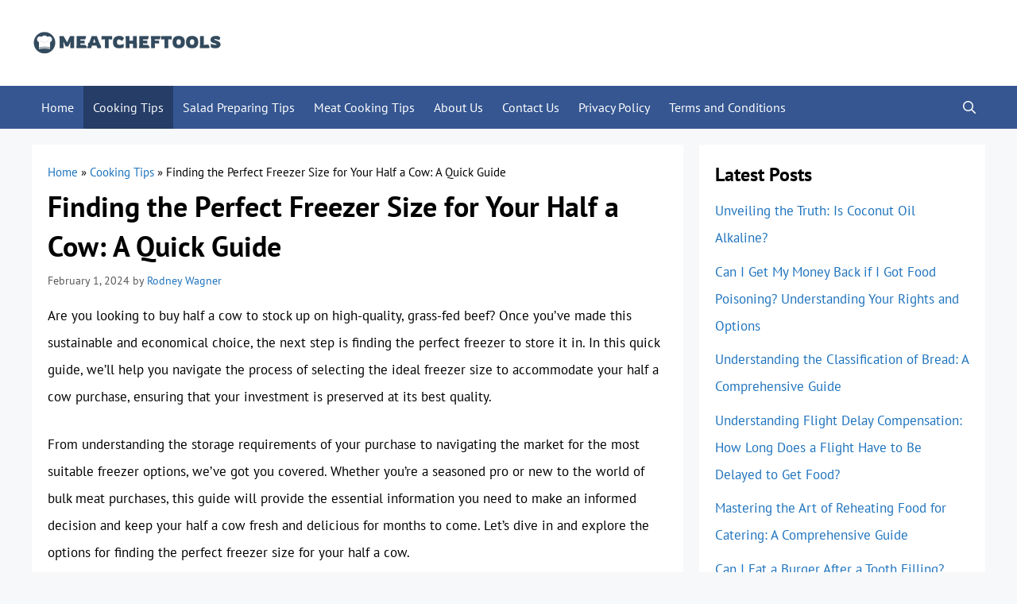

--- FILE ---
content_type: text/html; charset=UTF-8
request_url: https://meatcheftools.com/how-big-of-a-freezer-do-i-need-for-half-a-cow/
body_size: 18316
content:
<!DOCTYPE html><html lang="en-US" prefix="og: https://ogp.me/ns#"><head><meta charset="UTF-8"/>
<script>var __ezHttpConsent={setByCat:function(src,tagType,attributes,category,force,customSetScriptFn=null){var setScript=function(){if(force||window.ezTcfConsent[category]){if(typeof customSetScriptFn==='function'){customSetScriptFn();}else{var scriptElement=document.createElement(tagType);scriptElement.src=src;attributes.forEach(function(attr){for(var key in attr){if(attr.hasOwnProperty(key)){scriptElement.setAttribute(key,attr[key]);}}});var firstScript=document.getElementsByTagName(tagType)[0];firstScript.parentNode.insertBefore(scriptElement,firstScript);}}};if(force||(window.ezTcfConsent&&window.ezTcfConsent.loaded)){setScript();}else if(typeof getEzConsentData==="function"){getEzConsentData().then(function(ezTcfConsent){if(ezTcfConsent&&ezTcfConsent.loaded){setScript();}else{console.error("cannot get ez consent data");force=true;setScript();}});}else{force=true;setScript();console.error("getEzConsentData is not a function");}},};</script>
<script>var ezTcfConsent=window.ezTcfConsent?window.ezTcfConsent:{loaded:false,store_info:false,develop_and_improve_services:false,measure_ad_performance:false,measure_content_performance:false,select_basic_ads:false,create_ad_profile:false,select_personalized_ads:false,create_content_profile:false,select_personalized_content:false,understand_audiences:false,use_limited_data_to_select_content:false,};function getEzConsentData(){return new Promise(function(resolve){document.addEventListener("ezConsentEvent",function(event){var ezTcfConsent=event.detail.ezTcfConsent;resolve(ezTcfConsent);});});}</script>
<script>if(typeof _setEzCookies!=='function'){function _setEzCookies(ezConsentData){var cookies=window.ezCookieQueue;for(var i=0;i<cookies.length;i++){var cookie=cookies[i];if(ezConsentData&&ezConsentData.loaded&&ezConsentData[cookie.tcfCategory]){document.cookie=cookie.name+"="+cookie.value;}}}}
window.ezCookieQueue=window.ezCookieQueue||[];if(typeof addEzCookies!=='function'){function addEzCookies(arr){window.ezCookieQueue=[...window.ezCookieQueue,...arr];}}
addEzCookies([{name:"ezoab_566767",value:"mod108; Path=/; Domain=meatcheftools.com; Max-Age=7200",tcfCategory:"store_info",isEzoic:"true",},{name:"ezosuibasgeneris-1",value:"81bde8a8-af6e-4fc5-7e02-b89d85fc026d; Path=/; Domain=meatcheftools.com; Expires=Mon, 01 Feb 2027 00:11:43 UTC; Secure; SameSite=None",tcfCategory:"understand_audiences",isEzoic:"true",}]);if(window.ezTcfConsent&&window.ezTcfConsent.loaded){_setEzCookies(window.ezTcfConsent);}else if(typeof getEzConsentData==="function"){getEzConsentData().then(function(ezTcfConsent){if(ezTcfConsent&&ezTcfConsent.loaded){_setEzCookies(window.ezTcfConsent);}else{console.error("cannot get ez consent data");_setEzCookies(window.ezTcfConsent);}});}else{console.error("getEzConsentData is not a function");_setEzCookies(window.ezTcfConsent);}</script><script type="text/javascript" data-ezscrex='false' data-cfasync='false'>window._ezaq = Object.assign({"edge_cache_status":13,"edge_response_time":83,"url":"https://meatcheftools.com/how-big-of-a-freezer-do-i-need-for-half-a-cow/"}, typeof window._ezaq !== "undefined" ? window._ezaq : {});</script><script type="text/javascript" data-ezscrex='false' data-cfasync='false'>window._ezaq = Object.assign({"ab_test_id":"mod108"}, typeof window._ezaq !== "undefined" ? window._ezaq : {});window.__ez=window.__ez||{};window.__ez.tf={};</script><script type="text/javascript" data-ezscrex='false' data-cfasync='false'>window.ezDisableAds = true;</script>
<script data-ezscrex='false' data-cfasync='false' data-pagespeed-no-defer>var __ez=__ez||{};__ez.stms=Date.now();__ez.evt={};__ez.script={};__ez.ck=__ez.ck||{};__ez.template={};__ez.template.isOrig=true;__ez.queue=__ez.queue||function(){var e=0,i=0,t=[],n=!1,o=[],r=[],s=!0,a=function(e,i,n,o,r,s,a){var l=arguments.length>7&&void 0!==arguments[7]?arguments[7]:window,d=this;this.name=e,this.funcName=i,this.parameters=null===n?null:w(n)?n:[n],this.isBlock=o,this.blockedBy=r,this.deleteWhenComplete=s,this.isError=!1,this.isComplete=!1,this.isInitialized=!1,this.proceedIfError=a,this.fWindow=l,this.isTimeDelay=!1,this.process=function(){f("... func = "+e),d.isInitialized=!0,d.isComplete=!0,f("... func.apply: "+e);var i=d.funcName.split("."),n=null,o=this.fWindow||window;i.length>3||(n=3===i.length?o[i[0]][i[1]][i[2]]:2===i.length?o[i[0]][i[1]]:o[d.funcName]),null!=n&&n.apply(null,this.parameters),!0===d.deleteWhenComplete&&delete t[e],!0===d.isBlock&&(f("----- F'D: "+d.name),m())}},l=function(e,i,t,n,o,r,s){var a=arguments.length>7&&void 0!==arguments[7]?arguments[7]:window,l=this;this.name=e,this.path=i,this.async=o,this.defer=r,this.isBlock=t,this.blockedBy=n,this.isInitialized=!1,this.isError=!1,this.isComplete=!1,this.proceedIfError=s,this.fWindow=a,this.isTimeDelay=!1,this.isPath=function(e){return"/"===e[0]&&"/"!==e[1]},this.getSrc=function(e){return void 0!==window.__ezScriptHost&&this.isPath(e)&&"banger.js"!==this.name?window.__ezScriptHost+e:e},this.process=function(){l.isInitialized=!0,f("... file = "+e);var i=this.fWindow?this.fWindow.document:document,t=i.createElement("script");t.src=this.getSrc(this.path),!0===o?t.async=!0:!0===r&&(t.defer=!0),t.onerror=function(){var e={url:window.location.href,name:l.name,path:l.path,user_agent:window.navigator.userAgent};"undefined"!=typeof _ezaq&&(e.pageview_id=_ezaq.page_view_id);var i=encodeURIComponent(JSON.stringify(e)),t=new XMLHttpRequest;t.open("GET","//g.ezoic.net/ezqlog?d="+i,!0),t.send(),f("----- ERR'D: "+l.name),l.isError=!0,!0===l.isBlock&&m()},t.onreadystatechange=t.onload=function(){var e=t.readyState;f("----- F'D: "+l.name),e&&!/loaded|complete/.test(e)||(l.isComplete=!0,!0===l.isBlock&&m())},i.getElementsByTagName("head")[0].appendChild(t)}},d=function(e,i){this.name=e,this.path="",this.async=!1,this.defer=!1,this.isBlock=!1,this.blockedBy=[],this.isInitialized=!0,this.isError=!1,this.isComplete=i,this.proceedIfError=!1,this.isTimeDelay=!1,this.process=function(){}};function c(e,i,n,s,a,d,c,u,f){var m=new l(e,i,n,s,a,d,c,f);!0===u?o[e]=m:r[e]=m,t[e]=m,h(m)}function h(e){!0!==u(e)&&0!=s&&e.process()}function u(e){if(!0===e.isTimeDelay&&!1===n)return f(e.name+" blocked = TIME DELAY!"),!0;if(w(e.blockedBy))for(var i=0;i<e.blockedBy.length;i++){var o=e.blockedBy[i];if(!1===t.hasOwnProperty(o))return f(e.name+" blocked = "+o),!0;if(!0===e.proceedIfError&&!0===t[o].isError)return!1;if(!1===t[o].isComplete)return f(e.name+" blocked = "+o),!0}return!1}function f(e){var i=window.location.href,t=new RegExp("[?&]ezq=([^&#]*)","i").exec(i);"1"===(t?t[1]:null)&&console.debug(e)}function m(){++e>200||(f("let's go"),p(o),p(r))}function p(e){for(var i in e)if(!1!==e.hasOwnProperty(i)){var t=e[i];!0===t.isComplete||u(t)||!0===t.isInitialized||!0===t.isError?!0===t.isError?f(t.name+": error"):!0===t.isComplete?f(t.name+": complete already"):!0===t.isInitialized&&f(t.name+": initialized already"):t.process()}}function w(e){return"[object Array]"==Object.prototype.toString.call(e)}return window.addEventListener("load",(function(){setTimeout((function(){n=!0,f("TDELAY -----"),m()}),5e3)}),!1),{addFile:c,addFileOnce:function(e,i,n,o,r,s,a,l,d){t[e]||c(e,i,n,o,r,s,a,l,d)},addDelayFile:function(e,i){var n=new l(e,i,!1,[],!1,!1,!0);n.isTimeDelay=!0,f(e+" ...  FILE! TDELAY"),r[e]=n,t[e]=n,h(n)},addFunc:function(e,n,s,l,d,c,u,f,m,p){!0===c&&(e=e+"_"+i++);var w=new a(e,n,s,l,d,u,f,p);!0===m?o[e]=w:r[e]=w,t[e]=w,h(w)},addDelayFunc:function(e,i,n){var o=new a(e,i,n,!1,[],!0,!0);o.isTimeDelay=!0,f(e+" ...  FUNCTION! TDELAY"),r[e]=o,t[e]=o,h(o)},items:t,processAll:m,setallowLoad:function(e){s=e},markLoaded:function(e){if(e&&0!==e.length){if(e in t){var i=t[e];!0===i.isComplete?f(i.name+" "+e+": error loaded duplicate"):(i.isComplete=!0,i.isInitialized=!0)}else t[e]=new d(e,!0);f("markLoaded dummyfile: "+t[e].name)}},logWhatsBlocked:function(){for(var e in t)!1!==t.hasOwnProperty(e)&&u(t[e])}}}();__ez.evt.add=function(e,t,n){e.addEventListener?e.addEventListener(t,n,!1):e.attachEvent?e.attachEvent("on"+t,n):e["on"+t]=n()},__ez.evt.remove=function(e,t,n){e.removeEventListener?e.removeEventListener(t,n,!1):e.detachEvent?e.detachEvent("on"+t,n):delete e["on"+t]};__ez.script.add=function(e){var t=document.createElement("script");t.src=e,t.async=!0,t.type="text/javascript",document.getElementsByTagName("head")[0].appendChild(t)};__ez.dot=__ez.dot||{};__ez.queue.addFileOnce('/detroitchicago/boise.js', '/detroitchicago/boise.js?gcb=195-0&cb=5', true, [], true, false, true, false);__ez.queue.addFileOnce('/parsonsmaize/abilene.js', '/parsonsmaize/abilene.js?gcb=195-0&cb=e80eca0cdb', true, [], true, false, true, false);__ez.queue.addFileOnce('/parsonsmaize/mulvane.js', '/parsonsmaize/mulvane.js?gcb=195-0&cb=e75e48eec0', true, ['/parsonsmaize/abilene.js'], true, false, true, false);__ez.queue.addFileOnce('/detroitchicago/birmingham.js', '/detroitchicago/birmingham.js?gcb=195-0&cb=539c47377c', true, ['/parsonsmaize/abilene.js'], true, false, true, false);</script>
<script data-ezscrex="false" type="text/javascript" data-cfasync="false">window._ezaq = Object.assign({"ad_cache_level":0,"adpicker_placement_cnt":0,"ai_placeholder_cache_level":0,"ai_placeholder_placement_cnt":-1,"article_category":"Cooking Tips","author":"Rodney Wagner","domain":"meatcheftools.com","domain_id":566767,"ezcache_level":2,"ezcache_skip_code":0,"has_bad_image":0,"has_bad_words":0,"is_sitespeed":0,"lt_cache_level":0,"publish_date":"2024-01-31","response_size":48061,"response_size_orig":42299,"response_time_orig":64,"template_id":5,"url":"https://meatcheftools.com/how-big-of-a-freezer-do-i-need-for-half-a-cow/","word_count":0,"worst_bad_word_level":0}, typeof window._ezaq !== "undefined" ? window._ezaq : {});__ez.queue.markLoaded('ezaqBaseReady');</script>
<script type='text/javascript' data-ezscrex='false' data-cfasync='false'>
window.ezAnalyticsStatic = true;

function analyticsAddScript(script) {
	var ezDynamic = document.createElement('script');
	ezDynamic.type = 'text/javascript';
	ezDynamic.innerHTML = script;
	document.head.appendChild(ezDynamic);
}
function getCookiesWithPrefix() {
    var allCookies = document.cookie.split(';');
    var cookiesWithPrefix = {};

    for (var i = 0; i < allCookies.length; i++) {
        var cookie = allCookies[i].trim();

        for (var j = 0; j < arguments.length; j++) {
            var prefix = arguments[j];
            if (cookie.indexOf(prefix) === 0) {
                var cookieParts = cookie.split('=');
                var cookieName = cookieParts[0];
                var cookieValue = cookieParts.slice(1).join('=');
                cookiesWithPrefix[cookieName] = decodeURIComponent(cookieValue);
                break; // Once matched, no need to check other prefixes
            }
        }
    }

    return cookiesWithPrefix;
}
function productAnalytics() {
	var d = {"pr":[6],"omd5":"21aa4a95d856659e44703ff50d1523ca","nar":"risk score"};
	d.u = _ezaq.url;
	d.p = _ezaq.page_view_id;
	d.v = _ezaq.visit_uuid;
	d.ab = _ezaq.ab_test_id;
	d.e = JSON.stringify(_ezaq);
	d.ref = document.referrer;
	d.c = getCookiesWithPrefix('active_template', 'ez', 'lp_');
	if(typeof ez_utmParams !== 'undefined') {
		d.utm = ez_utmParams;
	}

	var dataText = JSON.stringify(d);
	var xhr = new XMLHttpRequest();
	xhr.open('POST','/ezais/analytics?cb=1', true);
	xhr.onload = function () {
		if (xhr.status!=200) {
            return;
		}

        if(document.readyState !== 'loading') {
            analyticsAddScript(xhr.response);
            return;
        }

        var eventFunc = function() {
            if(document.readyState === 'loading') {
                return;
            }
            document.removeEventListener('readystatechange', eventFunc, false);
            analyticsAddScript(xhr.response);
        };

        document.addEventListener('readystatechange', eventFunc, false);
	};
	xhr.setRequestHeader('Content-Type','text/plain');
	xhr.send(dataText);
}
__ez.queue.addFunc("productAnalytics", "productAnalytics", null, true, ['ezaqBaseReady'], false, false, false, true);
</script><base href="https://meatcheftools.com/how-big-of-a-freezer-do-i-need-for-half-a-cow/"/><meta name="viewport" content="width=device-width, initial-scale=1"/><title>Finding the Perfect Freezer Size for Your Half a Cow: A Quick Guide - MeatChefTools</title><meta name="description" content="Are you looking to buy half a cow to stock up on high-quality, grass-fed beef? Once you&#39;ve made this sustainable and economical choice, the next step is"/><meta name="robots" content="follow, index, max-snippet:-1, max-video-preview:-1, max-image-preview:large"/><link rel="canonical" href="https://meatcheftools.com/how-big-of-a-freezer-do-i-need-for-half-a-cow/"/><meta property="og:locale" content="en_US"/><meta property="og:type" content="article"/><meta property="og:title" content="Finding the Perfect Freezer Size for Your Half a Cow: A Quick Guide - MeatChefTools"/><meta property="og:description" content="Are you looking to buy half a cow to stock up on high-quality, grass-fed beef? Once you&#39;ve made this sustainable and economical choice, the next step is"/><meta property="og:url" content="https://meatcheftools.com/how-big-of-a-freezer-do-i-need-for-half-a-cow/"/><meta property="og:site_name" content="MeatChefTools"/><meta property="article:publisher" content="https://www.facebook.com/meatcheftools/"/><meta property="article:section" content="Cooking Tips"/><meta property="article:published_time" content="2024-02-01T09:34:05+06:00"/><meta name="twitter:card" content="summary_large_image"/><meta name="twitter:title" content="Finding the Perfect Freezer Size for Your Half a Cow: A Quick Guide - MeatChefTools"/><meta name="twitter:description" content="Are you looking to buy half a cow to stock up on high-quality, grass-fed beef? Once you&#39;ve made this sustainable and economical choice, the next step is"/><meta name="twitter:site" content="@meatchef"/><meta name="twitter:creator" content="@meatchef"/><meta name="twitter:label1" content="Written by"/><meta name="twitter:data1" content="Rodney Wagner"/><meta name="twitter:label2" content="Time to read"/><meta name="twitter:data2" content="9 minutes"/> <script type="application/ld+json" class="rank-math-schema">{"@context":"https://schema.org","@graph":[{"@type":"Organization","@id":"https://meatcheftools.com/#organization","name":"MeatChefTools","url":"https://meatcheftools.com","sameAs":["https://www.facebook.com/meatcheftools/","https://twitter.com/meatchef"],"logo":{"@type":"ImageObject","@id":"https://meatcheftools.com/#logo","url":"https://meatcheftools.com/wp-content/uploads/2021/06/Logo.png","contentUrl":"https://meatcheftools.com/wp-content/uploads/2021/06/Logo.png","caption":"MeatChefTools","inLanguage":"en-US"}},{"@type":"WebSite","@id":"https://meatcheftools.com/#website","url":"https://meatcheftools.com","name":"MeatChefTools","publisher":{"@id":"https://meatcheftools.com/#organization"},"inLanguage":"en-US"},{"@type":"BreadcrumbList","@id":"https://meatcheftools.com/how-big-of-a-freezer-do-i-need-for-half-a-cow/#breadcrumb","itemListElement":[{"@type":"ListItem","position":"1","item":{"@id":"https://meatcheftools.com","name":"Home"}},{"@type":"ListItem","position":"2","item":{"@id":"https://meatcheftools.com/cooking-tips/","name":"Cooking Tips"}},{"@type":"ListItem","position":"3","item":{"@id":"https://meatcheftools.com/how-big-of-a-freezer-do-i-need-for-half-a-cow/","name":"Finding the Perfect Freezer Size for Your Half a Cow: A Quick Guide"}}]},{"@type":"WebPage","@id":"https://meatcheftools.com/how-big-of-a-freezer-do-i-need-for-half-a-cow/#webpage","url":"https://meatcheftools.com/how-big-of-a-freezer-do-i-need-for-half-a-cow/","name":"Finding the Perfect Freezer Size for Your Half a Cow: A Quick Guide - MeatChefTools","datePublished":"2024-02-01T09:34:05+06:00","dateModified":"2024-02-01T09:34:05+06:00","isPartOf":{"@id":"https://meatcheftools.com/#website"},"inLanguage":"en-US","breadcrumb":{"@id":"https://meatcheftools.com/how-big-of-a-freezer-do-i-need-for-half-a-cow/#breadcrumb"}},{"@type":"Person","@id":"https://meatcheftools.com/how-big-of-a-freezer-do-i-need-for-half-a-cow/#author","name":"Rodney Wagner","image":{"@type":"ImageObject","@id":"https://meatcheftools.com/wp-content/uploads/2021/01/Rodney-Wagner.jpg","url":"https://meatcheftools.com/wp-content/uploads/2021/01/Rodney-Wagner.jpg","caption":"Rodney Wagner","inLanguage":"en-US"},"sameAs":["https://meatcheftools.com"],"worksFor":{"@id":"https://meatcheftools.com/#organization"}},{"@type":"BlogPosting","headline":"Finding the Perfect Freezer Size for Your Half a Cow: A Quick Guide - MeatChefTools","datePublished":"2024-02-01T09:34:05+06:00","dateModified":"2024-02-01T09:34:05+06:00","articleSection":"Cooking Tips","author":{"@id":"https://meatcheftools.com/how-big-of-a-freezer-do-i-need-for-half-a-cow/#author","name":"Rodney Wagner"},"publisher":{"@id":"https://meatcheftools.com/#organization"},"description":"Are you looking to buy half a cow to stock up on high-quality, grass-fed beef? Once you&#039;ve made this sustainable and economical choice, the next step is","name":"Finding the Perfect Freezer Size for Your Half a Cow: A Quick Guide - MeatChefTools","@id":"https://meatcheftools.com/how-big-of-a-freezer-do-i-need-for-half-a-cow/#richSnippet","isPartOf":{"@id":"https://meatcheftools.com/how-big-of-a-freezer-do-i-need-for-half-a-cow/#webpage"},"inLanguage":"en-US","mainEntityOfPage":{"@id":"https://meatcheftools.com/how-big-of-a-freezer-do-i-need-for-half-a-cow/#webpage"}}]}</script> <link href="https://fonts.gstatic.com" crossorigin="" rel="preconnect"/><link href="https://fonts.googleapis.com" crossorigin="" rel="preconnect"/><link rel="alternate" title="oEmbed (JSON)" type="application/json+oembed" href="https://meatcheftools.com/wp-json/oembed/1.0/embed?url=https%3A%2F%2Fmeatcheftools.com%2Fhow-big-of-a-freezer-do-i-need-for-half-a-cow%2F"/><link rel="alternate" title="oEmbed (XML)" type="text/xml+oembed" href="https://meatcheftools.com/wp-json/oembed/1.0/embed?url=https%3A%2F%2Fmeatcheftools.com%2Fhow-big-of-a-freezer-do-i-need-for-half-a-cow%2F&amp;format=xml"/><link data-optimized="2" rel="stylesheet" href="https://meatcheftools.com/wp-content/litespeed/css/751d3edf6409f1e7283ee0d767cccc73.css?ver=6c3b1"/> <script src="https://meatcheftools.com/wp-includes/js/jquery/jquery.min.js" id="jquery-core-js"></script> <script data-optimized="1" src="https://meatcheftools.com/wp-content/litespeed/js/1e46b8c1d9850091f570e8a011c5def3.js?ver=5def3" id="jquery-migrate-js" defer="" data-deferred="1"></script> <link rel="https://api.w.org/" href="https://meatcheftools.com/wp-json/"/><link rel="alternate" title="JSON" type="application/json" href="https://meatcheftools.com/wp-json/wp/v2/posts/3466"/><link rel="pingback" href="https://meatcheftools.com/xmlrpc.php"/>
 <script src="https://www.googletagmanager.com/gtag/js?id=G-NJCDLCG2F9" defer="" data-deferred="1"></script> <script src="[data-uri]" defer=""></script><link rel="icon" href="https://meatcheftools.com/wp-content/uploads/2021/01/cropped-Favicon-32x32.png" sizes="32x32"/><link rel="icon" href="https://meatcheftools.com/wp-content/uploads/2021/01/cropped-Favicon-192x192.png" sizes="192x192"/><link rel="apple-touch-icon" href="https://meatcheftools.com/wp-content/uploads/2021/01/cropped-Favicon-180x180.png"/><meta name="msapplication-TileImage" content="https://meatcheftools.com/wp-content/uploads/2021/01/cropped-Favicon-270x270.png"/><script type='text/javascript'>
var ezoTemplate = 'orig_site';
var ezouid = '1';
var ezoFormfactor = '1';
</script><script data-ezscrex="false" type='text/javascript'>
var soc_app_id = '0';
var did = 566767;
var ezdomain = 'meatcheftools.com';
var ezoicSearchable = 1;
</script></head><body class="wp-singular post-template-default single single-post postid-3466 single-format-standard wp-custom-logo wp-embed-responsive wp-theme-generatepress wp-child-theme-generatepress_child post-image-above-header post-image-aligned-center sticky-menu-fade right-sidebar nav-below-header separate-containers nav-search-enabled header-aligned-left dropdown-hover" itemtype="https://schema.org/Blog" itemscope="">
<a class="screen-reader-text skip-link" href="#content" title="Skip to content">Skip to content</a><header class="site-header" id="masthead" aria-label="Site" itemtype="https://schema.org/WPHeader" itemscope=""><div class="inside-header grid-container"><div class="site-logo">
<a href="https://meatcheftools.com/" rel="home">
<img class="header-image is-logo-image" alt="MeatChefTools" src="https://meatcheftools.com/wp-content/uploads/2024/02/logo.png" srcset="https://meatcheftools.com/wp-content/uploads/2024/02/logo.png 1x, https://meatcheftools.com/wp-content/uploads/2024/02/mobile-logo.png 2x" width="240" height="60"/>
</a></div></div></header><nav class="main-navigation has-menu-bar-items sub-menu-right" id="site-navigation" aria-label="Primary" itemtype="https://schema.org/SiteNavigationElement" itemscope=""><div class="inside-navigation grid-container"><form method="get" class="search-form navigation-search" action="https://meatcheftools.com/">
<input type="search" class="search-field" value="" name="s" title="Search"/></form>				<button class="menu-toggle" aria-controls="primary-menu" aria-expanded="false">
<span class="gp-icon icon-menu-bars"><svg viewBox="0 0 512 512" aria-hidden="true" xmlns="http://www.w3.org/2000/svg" width="1em" height="1em"><path d="M0 96c0-13.255 10.745-24 24-24h464c13.255 0 24 10.745 24 24s-10.745 24-24 24H24c-13.255 0-24-10.745-24-24zm0 160c0-13.255 10.745-24 24-24h464c13.255 0 24 10.745 24 24s-10.745 24-24 24H24c-13.255 0-24-10.745-24-24zm0 160c0-13.255 10.745-24 24-24h464c13.255 0 24 10.745 24 24s-10.745 24-24 24H24c-13.255 0-24-10.745-24-24z"></path></svg><svg viewBox="0 0 512 512" aria-hidden="true" xmlns="http://www.w3.org/2000/svg" width="1em" height="1em"><path d="M71.029 71.029c9.373-9.372 24.569-9.372 33.942 0L256 222.059l151.029-151.03c9.373-9.372 24.569-9.372 33.942 0 9.372 9.373 9.372 24.569 0 33.942L289.941 256l151.03 151.029c9.372 9.373 9.372 24.569 0 33.942-9.373 9.372-24.569 9.372-33.942 0L256 289.941l-151.029 151.03c-9.373 9.372-24.569 9.372-33.942 0-9.372-9.373-9.372-24.569 0-33.942L222.059 256 71.029 104.971c-9.372-9.373-9.372-24.569 0-33.942z"></path></svg></span><span class="mobile-menu">Menu</span>				</button><div id="primary-menu" class="main-nav"><ul id="menu-main-menu" class=" menu sf-menu"><li id="menu-item-64049" class="menu-item menu-item-type-custom menu-item-object-custom menu-item-home menu-item-64049"><a href="https://meatcheftools.com/">Home</a></li><li id="menu-item-14792" class="menu-item menu-item-type-taxonomy menu-item-object-category current-post-ancestor current-menu-parent current-post-parent menu-item-14792"><a href="https://meatcheftools.com/cooking-tips/">Cooking Tips</a></li><li id="menu-item-20453" class="menu-item menu-item-type-taxonomy menu-item-object-category menu-item-20453"><a href="https://meatcheftools.com/salad-preparing-tips/">Salad Preparing Tips</a></li><li id="menu-item-20452" class="menu-item menu-item-type-taxonomy menu-item-object-category menu-item-20452"><a href="https://meatcheftools.com/meat-cooking-tips/">Meat Cooking Tips</a></li><li id="menu-item-14803" class="menu-item menu-item-type-post_type menu-item-object-page menu-item-14803"><a href="https://meatcheftools.com/about/">About Us</a></li><li id="menu-item-14802" class="menu-item menu-item-type-post_type menu-item-object-page menu-item-14802"><a href="https://meatcheftools.com/contact/">Contact Us</a></li><li id="menu-item-14801" class="menu-item menu-item-type-post_type menu-item-object-page menu-item-privacy-policy menu-item-14801"><a rel="privacy-policy" href="https://meatcheftools.com/privacy-policy/">Privacy Policy</a></li><li id="menu-item-14813" class="menu-item menu-item-type-post_type menu-item-object-page menu-item-14813"><a href="https://meatcheftools.com/terms-and-conditions/">Terms and Conditions</a></li></ul></div><div class="menu-bar-items"><span class="menu-bar-item search-item"><a aria-label="Open Search Bar" href="#"><span class="gp-icon icon-search"><svg viewBox="0 0 512 512" aria-hidden="true" xmlns="http://www.w3.org/2000/svg" width="1em" height="1em"><path fill-rule="evenodd" clip-rule="evenodd" d="M208 48c-88.366 0-160 71.634-160 160s71.634 160 160 160 160-71.634 160-160S296.366 48 208 48zM0 208C0 93.125 93.125 0 208 0s208 93.125 208 208c0 48.741-16.765 93.566-44.843 129.024l133.826 134.018c9.366 9.379 9.355 24.575-.025 33.941-9.379 9.366-24.575 9.355-33.941-.025L337.238 370.987C301.747 399.167 256.839 416 208 416 93.125 416 0 322.875 0 208z"></path></svg><svg viewBox="0 0 512 512" aria-hidden="true" xmlns="http://www.w3.org/2000/svg" width="1em" height="1em"><path d="M71.029 71.029c9.373-9.372 24.569-9.372 33.942 0L256 222.059l151.029-151.03c9.373-9.372 24.569-9.372 33.942 0 9.372 9.373 9.372 24.569 0 33.942L289.941 256l151.03 151.029c9.372 9.373 9.372 24.569 0 33.942-9.373 9.372-24.569 9.372-33.942 0L256 289.941l-151.029 151.03c-9.373 9.372-24.569 9.372-33.942 0-9.372-9.373-9.372-24.569 0-33.942L222.059 256 71.029 104.971c-9.372-9.373-9.372-24.569 0-33.942z"></path></svg></span></a></span></div></div></nav><div class="site grid-container container hfeed" id="page"><div class="site-content" id="content"><div class="content-area" id="primary"><main class="site-main" id="main"><article id="post-3466" class="post-3466 post type-post status-publish format-standard hentry category-cooking-tips no-featured-image-padding" itemtype="https://schema.org/CreativeWork" itemscope=""><div class="inside-article"><nav aria-label="breadcrumbs" class="rank-math-breadcrumb"><p><a href="https://meatcheftools.com">Home</a><span class="separator"> » </span><a href="https://meatcheftools.com/cooking-tips/">Cooking Tips</a><span class="separator"> » </span><span class="last">Finding the Perfect Freezer Size for Your Half a Cow: A Quick Guide</span></p></nav><header class="entry-header"><h1 class="entry-title" itemprop="headline">Finding the Perfect Freezer Size for Your Half a Cow: A Quick Guide</h1><div class="entry-meta">
<span class="posted-on"><time class="entry-date published" datetime="2024-02-01T09:34:05+06:00" itemprop="datePublished">February 1, 2024</time></span> <span class="byline">by <span class="author vcard" itemprop="author" itemtype="https://schema.org/Person" itemscope=""><a class="url fn n" href="https://meatcheftools.com/author/rodney/" title="View all posts by Rodney Wagner" rel="author" itemprop="url"><span class="author-name" itemprop="name">Rodney Wagner</span></a></span></span></div></header><div class="entry-content" itemprop="text"><p>Are you looking to buy half a cow to stock up on high-quality, grass-fed beef? Once you’ve made this sustainable and economical choice, the next step is finding the perfect freezer to store it in. In this quick guide, we’ll help you navigate the process of selecting the ideal freezer size to accommodate your half a cow purchase, ensuring that your investment is preserved at its best quality.</p><p>From understanding the storage requirements of your purchase to navigating the market for the most suitable freezer options, we’ve got you covered. Whether you’re a seasoned pro or new to the world of bulk meat purchases, this guide will provide the essential information you need to make an informed decision and keep your half a cow fresh and delicious for months to come. Let’s dive in and explore the options for finding the perfect freezer size for your half a cow.</p><div class="key-takeaway"><strong>Key Takeaways</strong><div class="takeaway-content">The amount of freezer space needed for half a cow varies depending on the size and cut of the meat, but generally, a chest freezer with a capacity of at least 7 cubic feet should be sufficient to store the meat from half a cow. If you are storing other items in the freezer as well, consider a larger size to accommodate the additional space needed.</div></div><p></p><div id="ez-toc-container" class="ez-toc-v2_0_76 counter-hierarchy ez-toc-counter ez-toc-grey ez-toc-container-direction"><div class="ez-toc-title-container"><p class="ez-toc-title ez-toc-toggle" style="cursor:pointer">Table of Contents</p>
<span class="ez-toc-title-toggle"><a href="#" class="ez-toc-pull-right ez-toc-btn ez-toc-btn-xs ez-toc-btn-default ez-toc-toggle" aria-label="Toggle Table of Content"><span class="ez-toc-js-icon-con"><span class=""><span class="eztoc-hide" style="display:none;">Toggle</span><span class="ez-toc-icon-toggle-span"><svg style="fill: #999;color:#999" xmlns="http://www.w3.org/2000/svg" class="list-377408" width="20px" height="20px" viewBox="0 0 24 24" fill="none"><path d="M6 6H4v2h2V6zm14 0H8v2h12V6zM4 11h2v2H4v-2zm16 0H8v2h12v-2zM4 16h2v2H4v-2zm16 0H8v2h12v-2z" fill="currentColor"></path></svg><svg style="fill: #999;color:#999" class="arrow-unsorted-368013" xmlns="http://www.w3.org/2000/svg" width="10px" height="10px" viewBox="0 0 24 24" version="1.2" baseProfile="tiny"><path d="M18.2 9.3l-6.2-6.3-6.2 6.3c-.2.2-.3.4-.3.7s.1.5.3.7c.2.2.4.3.7.3h11c.3 0 .5-.1.7-.3.2-.2.3-.5.3-.7s-.1-.5-.3-.7zM5.8 14.7l6.2 6.3 6.2-6.3c.2-.2.3-.5.3-.7s-.1-.5-.3-.7c-.2-.2-.4-.3-.7-.3h-11c-.3 0-.5.1-.7.3-.2.2-.3.5-.3.7s.1.5.3.7z"></path></svg></span></span></span></a></span></div><nav><ul class="ez-toc-list ez-toc-list-level-1 eztoc-toggle-hide-by-default"><li class="ez-toc-page-1 ez-toc-heading-level-2"><a class="ez-toc-link ez-toc-heading-1" href="#Assessing_Your_Storage_Needs">Assessing Your Storage Needs</a></li><li class="ez-toc-page-1 ez-toc-heading-level-2"><a class="ez-toc-link ez-toc-heading-2" href="#Understanding_Different_Freezer_Sizes">Understanding Different Freezer Sizes</a></li><li class="ez-toc-page-1 ez-toc-heading-level-2"><a class="ez-toc-link ez-toc-heading-3" href="#Factors_To_Consider_When_Choosing_Freezer_Size">Factors To Consider When Choosing Freezer Size</a></li><li class="ez-toc-page-1 ez-toc-heading-level-2"><a class="ez-toc-link ez-toc-heading-4" href="#Evaluating_Space_And_Location">Evaluating Space And Location</a></li><li class="ez-toc-page-1 ez-toc-heading-level-2"><a class="ez-toc-link ez-toc-heading-5" href="#Organizing_Your_Freezer_For_Half_A_Cow">Organizing Your Freezer For Half A Cow</a></li><li class="ez-toc-page-1 ez-toc-heading-level-2"><a class="ez-toc-link ez-toc-heading-6" href="#Tips_For_Efficient_Freezer_Storage">Tips For Efficient Freezer Storage</a></li><li class="ez-toc-page-1 ez-toc-heading-level-2"><a class="ez-toc-link ez-toc-heading-7" href="#Maintaining_And_Cleaning_Your_Freezer">Maintaining And Cleaning Your Freezer</a></li><li class="ez-toc-page-1 ez-toc-heading-level-2"><a class="ez-toc-link ez-toc-heading-8" href="#Additional_Considerations_For_Long-Term_Storage">Additional Considerations For Long-Term Storage</a></li><li class="ez-toc-page-1 ez-toc-heading-level-2"><a class="ez-toc-link ez-toc-heading-9" href="#Verdict">Verdict</a></li></ul></nav></div><h2><span class="ez-toc-section" id="Assessing_Your_Storage_Needs"></span>Assessing Your Storage Needs<span class="ez-toc-section-end"></span></h2><p>When determining the perfect freezer size for half a cow, it’s essential to first assess your storage needs. Begin by calculating the amount of meat you anticipate storing based on the half cow’s weight and the cuts you plan to keep. Consider your household’s meat consumption habits and whether you might also want to store other frozen items alongside the meat. It’s crucial to ensure that the freezer size is not only adequate for the current storage needs but also accounts for potential future needs.</p><p>Additionally, consider the availability of space in your home for the freezer. Measure the area where you plan to keep the freezer, noting the dimensions and any potential spatial limitations. Take into account the accessibility of the location, as well as any doorways or narrow spaces that could impact the size of the freezer you can accommodate. By thoroughly assessing your storage needs in conjunction with your available space, you can make an informed decision about the ideal freezer size for storing half a cow’s worth of meat.</p><h2><span class="ez-toc-section" id="Understanding_Different_Freezer_Sizes"></span>Understanding Different Freezer Sizes<span class="ez-toc-section-end"></span></h2><p>When it comes to choosing the right freezer size for storing half a cow, it’s essential to understand the different options available. Freezers come in various sizes, including chest freezers and upright freezers, each offering distinct advantages. Chest freezers typically provide more storage space and are better at maintaining a consistently low temperature, making them suitable for long-term meat storage. They are also more energy-efficient than upright freezers, making them a cost-effective choice for larger quantities of meat.</p><p>On the other hand, upright freezers are a great option for those with limited floor space because they take up less room and offer convenient shelving for organizing and accessing items. However, they generally have less storage capacity compared to chest freezers. It’s important to consider the physical dimensions of the freezer as well, especially if space is a concern. Understanding these differences will help you determine which freezer size and type will best suit your needs for storing half a cow.</p><p>Ultimately, the right freezer size for half a cow will depend on factors such as available space, anticipated quantity of meat, and long-term storage requirements. By understanding the various freezer sizes and their features, you can make an informed decision that ensures your meat is stored safely and efficiently.</p><h2><span class="ez-toc-section" id="Factors_To_Consider_When_Choosing_Freezer_Size"></span>Factors To Consider When Choosing Freezer Size<span class="ez-toc-section-end"></span></h2><p>When choosing the right freezer size for half a cow, there are several important factors to consider. First and foremost, consider the amount of space you have available in your home. Measure the area where the freezer will be placed to ensure it can accommodate the dimensions of the freezer you are considering. Additionally, think about the capacity of the freezer in relation to the amount of meat you plan to store. A good rule of thumb is to estimate about 0.5 to 1 cubic foot per 35-40 pounds of meat.</p><p>Another crucial factor is the level of insulation and energy efficiency of the freezer. Look for a model with good insulation and an energy-efficient design to minimize energy consumption and reduce operating costs. Additionally, consider the layout and organization of the freezer interior. Opt for a model with adjustable shelves or baskets to accommodate different sizes and shapes of meat cuts, making it easier to organize and access the stored items. By considering these factors, you can choose a freezer size that meets your storage needs while fitting comfortably into your home and budget.</p><h2><span class="ez-toc-section" id="Evaluating_Space_And_Location"></span>Evaluating Space And Location<span class="ez-toc-section-end"></span></h2><p>When evaluating space and location for your freezer, consider the available area in your home or garage. Measure the dimensions of the space where you plan to place the freezer to ensure it will fit comfortably. Take into account the clearance needed for the door to open fully and for proper ventilation around the appliance.</p><p>Additionally, assess the location of the freezer in terms of accessibility and convenience. It should be placed in an area that is easily reachable and doesn’t obstruct the flow of traffic in your home. Consider factors such as proximity to power outlets and the ability to clean around and behind the freezer.</p><p>Keep in mind that the ideal location for your freezer should be in a cool, dry area away from direct sunlight and sources of heat, such as ovens and heaters. This will help the freezer operate efficiently and prolong the shelf life of the meat stored inside.</p><h2><span class="ez-toc-section" id="Organizing_Your_Freezer_For_Half_A_Cow"></span>Organizing Your Freezer For Half A Cow<span class="ez-toc-section-end"></span></h2><p>When it comes to organizing your freezer for half a cow, efficiency is key. Start by investing in durable, reusable containers to store individual cuts of meat in a way that maximizes space and preserves freshness. Label each container with the type of meat and date of packaging to make it easier to locate and use the cuts as needed. Consider utilizing a vacuum sealer to remove excess air and prevent freezer burn, especially for ground beef and other smaller cuts.</p><p>Arrange the meat in the freezer according to type and frequency of use. For instance, keep commonly used cuts within easy reach, while reserving the lower shelves and deeper areas for larger cuts or less frequently used items. Utilize stackable bins or shelves to create separate sections for different cuts, making it simpler to access the needed meat without disrupting the rest of the freezer contents. Regularly rotate the older cuts to the front and use them first to ensure that everything gets utilized within a reasonable timeframe.</p><p>By implementing these organizational strategies, not only will you be able to maximize the freezer space for your half a cow, but you’ll also make meal planning and preparation a more seamless and enjoyable process.</p><h2><span class="ez-toc-section" id="Tips_For_Efficient_Freezer_Storage"></span>Tips For Efficient Freezer Storage<span class="ez-toc-section-end"></span></h2><p>Efficient freezer storage is key to making the most of your half a cow purchase. To maximize space, use vacuum-sealed bags to store individual cuts of meat. This not only saves space but also helps preserve the quality of the meat for longer periods. Additionally, organizing your freezer with clear labels and keeping an inventory can help you easily locate specific cuts without having to dig through the freezer.</p><p>When arranging items in your freezer, keep in mind that air circulation is essential for maintaining consistent temperatures. Place larger items towards the bottom and perimeter of the freezer to allow cold air to circulate around them. Utilize any adjustable shelves to create more space for smaller items, and consider investing in stackable storage bins to further optimize space and make items easily accessible. By implementing these storage tips, you can ensure efficient use of your freezer space and keep your half a cow well-organized and easily accessible for future use.</p><h2><span class="ez-toc-section" id="Maintaining_And_Cleaning_Your_Freezer"></span>Maintaining And Cleaning Your Freezer<span class="ez-toc-section-end"></span></h2><p>Maintaining and cleaning your freezer is crucial for preserving the quality of your half a cow. Regular maintenance includes checking the temperature, ensuring proper airflow, and keeping the interior clean. It’s essential to monitor the temperature regularly to ensure that it remains at the optimal level for preserving the meat. Additionally, make sure that the freezer’s airflow is not obstructed, as this can affect its ability to keep the meat frozen at the right temperature.</p><p>Cleaning the interior of the freezer is also vital for maintaining food safety and quality. Regularly remove any frost buildup and spills, and sanitize the interior surfaces with a mild detergent to prevent bacterial growth and odors. During the cleaning process, take the opportunity to inspect the seals and hinges for wear and tear, ensuring that the freezer remains tightly sealed. By following these maintenance and cleaning practices, you can ensure that your half a cow is stored in optimal conditions, preserving its quality for an extended period.</p><h2><span class="ez-toc-section" id="Additional_Considerations_For_Long-Term_Storage"></span>Additional Considerations For Long-Term Storage<span class="ez-toc-section-end"></span></h2><p>When it comes to long-term storage of half a cow in your freezer, there are some additional considerations to keep in mind. First and foremost, it’s crucial to ensure that your freezer maintains a consistent and safe temperature for storing meat. Investing in a freezer thermometer can help you monitor and adjust the temperature as needed to preserve the quality of the meat over an extended period.</p><p>Additionally, proper packaging is key for long-term storage. Vacuum-sealing individual cuts or using airtight containers can help prevent freezer burn and maintain the flavor and texture of the meat. Labeling the packages with the date of freezing can also be helpful for keeping track of the storage time and ensuring that the oldest cuts are used first.</p><p>Lastly, consider organizing your freezer to optimize space and accessibility. Group similar cuts together and keep an inventory of what you have on hand to make meal planning and retrieval easier. By paying attention to these additional considerations, you can help ensure that your half a cow stays in top condition for the long haul.</p><h2><span class="ez-toc-section" id="Verdict"></span>Verdict<span class="ez-toc-section-end"></span></h2><p>In selecting the right freezer size for half a cow, careful consideration of your storage needs and available space is crucial. The right freezer size will not only accommodate your half a cow, but also provide room for additional storage and flexibility for future use. Whether you opt for a chest or upright freezer, ensuring that it has adequate capacity, efficient insulation, and convenient features will make the process of storing and organizing your half a cow a seamless and convenient experience.</p><p>Moreover, with the proper freezer size, you can confidently take advantage of buying in bulk, saving money, and ensuring a steady supply of high-quality meat for your household. The decision to invest in the right freezer size is undoubtedly an essential part of efficient meal planning and food storage, potentially transforming your culinary experience and providing long-term cost savings.</p></div><footer class="entry-meta" aria-label="Entry meta">
<span class="cat-links"><span class="gp-icon icon-categories"><svg viewBox="0 0 512 512" aria-hidden="true" xmlns="http://www.w3.org/2000/svg" width="1em" height="1em"><path d="M0 112c0-26.51 21.49-48 48-48h110.014a48 48 0 0143.592 27.907l12.349 26.791A16 16 0 00228.486 128H464c26.51 0 48 21.49 48 48v224c0 26.51-21.49 48-48 48H48c-26.51 0-48-21.49-48-48V112z"></path></svg></span><span class="screen-reader-text">Categories </span><a href="https://meatcheftools.com/cooking-tips/" rel="category tag">Cooking Tips</a></span></footer></div></article><div class="comments-area"><div id="comments"><div id="respond" class="comment-respond"><h3 id="reply-title" class="comment-reply-title">Leave a Comment <small><a rel="nofollow" id="cancel-comment-reply-link" href="/how-big-of-a-freezer-do-i-need-for-half-a-cow/#respond" style="display:none;">Cancel reply</a></small></h3><form action="https://meatcheftools.com/wp-comments-post.php" method="post" id="commentform" class="comment-form"><p class="comment-form-comment"><label for="comment" class="screen-reader-text">Comment</label><textarea id="comment" name="comment" cols="45" rows="8" required=""></textarea></p><label for="author" class="screen-reader-text">Name</label><input placeholder="Name *" id="author" name="author" type="text" value="" size="30" required=""/>
<label for="email" class="screen-reader-text">Email</label><input placeholder="Email *" id="email" name="email" type="email" value="" size="30" required=""/>
<label for="url" class="screen-reader-text">Website</label><input placeholder="Website" id="url" name="url" type="url" value="" size="30"/><p class="comment-form-cookies-consent"><input id="wp-comment-cookies-consent" name="wp-comment-cookies-consent" type="checkbox" value="yes"/> <label for="wp-comment-cookies-consent">Save my name, email, and website in this browser for the next time I comment.</label></p><p class="form-submit"><input name="submit" type="submit" id="submit" class="submit" value="Post Comment"/> <input type="hidden" name="comment_post_ID" value="3466" id="comment_post_ID"/>
<input type="hidden" name="comment_parent" id="comment_parent" value="0"/></p><p style="display: none;"><input type="hidden" id="akismet_comment_nonce" name="akismet_comment_nonce" value="9fab61a8f3"/></p><p style="display: none !important;" class="akismet-fields-container" data-prefix="ak_"><label>Δ<textarea name="ak_hp_textarea" cols="45" rows="8" maxlength="100"></textarea></label><input type="hidden" id="ak_js_1" name="ak_js" value="190"/><script src="[data-uri]" defer=""></script></p></form></div></div></div></main></div><div class="widget-area sidebar is-right-sidebar" id="right-sidebar"><div class="inside-right-sidebar">
<ins class="ezoic-adpos-sidebar" style="display:none !important;visibility:hidden !important;height:0 !important;width:0 !important;" data-loc="top"></ins><aside id="recent-posts-2" class="widget inner-padding widget_recent_entries"><h2 class="widget-title">Latest Posts</h2><ul><li>
<a href="https://meatcheftools.com/is-coconut-oil-alkaline/">Unveiling the Truth: Is Coconut Oil Alkaline?</a></li><li>
<a href="https://meatcheftools.com/can-i-get-my-money-back-if-i-got-food-poisoning/">Can I Get My Money Back if I Got Food Poisoning? Understanding Your Rights and Options</a></li><li>
<a href="https://meatcheftools.com/how-is-bread-classified/">Understanding the Classification of Bread: A Comprehensive Guide</a></li><li>
<a href="https://meatcheftools.com/how-long-does-a-flight-have-to-be-delayed-to-get-food/">Understanding Flight Delay Compensation: How Long Does a Flight Have to Be Delayed to Get Food?</a></li><li>
<a href="https://meatcheftools.com/how-to-reheat-food-for-catering/">Mastering the Art of Reheating Food for Catering: A Comprehensive Guide</a></li><li>
<a href="https://meatcheftools.com/can-i-eat-a-burger-after-tooth-filling/">Can I Eat a Burger After a Tooth Filling? Understanding the Dos and Don’ts</a></li><li>
<a href="https://meatcheftools.com/what-is-an-example-of-welfare-abuse/">Understanding Welfare Abuse: Examples, Causes, and Solutions</a></li></ul></aside><ins class="ezoic-adpos-sidebar" style="display:none !important;visibility:hidden !important;height:0 !important;width:0 !important;" data-loc="middle"></ins><ins class="ezoic-adpos-sidebar" style="display:none !important;visibility:hidden !important;height:0 !important;width:0 !important;" data-loc="bottom"></ins></div></div></div></div><div class="site-footer"><div id="footer-widgets" class="site footer-widgets"><div class="footer-widgets-container grid-container"><div class="inside-footer-widgets"><div class="footer-widget-1"><aside id="text-4" class="widget inner-padding widget_text"><h2 class="widget-title">About Us</h2><div class="textwidget"><p>MeatchefTools.com is your ultimate destination for everything meat-related. Our platform offers a rich array of articles, recipes, and cooking tips to enhance your culinary expertise. From mastering the art of grilling to exploring new cuts and flavors, join us as we delve into the exciting world of meat preparation and appreciation. Let’s elevate your cooking skills and savor the delicious results together!</p></div></aside></div><div class="footer-widget-2"></div></div></div></div><footer class="site-info" aria-label="Site" itemtype="https://schema.org/WPFooter" itemscope=""><div class="inside-site-info grid-container"><div class="copyright-bar">
Copyright © 2026 <a href="https://meatcheftools.com/">MeatChefTools.com</a>. Powered by <a href="https://wordpress.org/">WordPress</a>.</div></div></footer></div><a title="Scroll back to top" aria-label="Scroll back to top" rel="nofollow" href="#" class="generate-back-to-top" data-scroll-speed="400" data-start-scroll="300" role="button">
<span class="gp-icon icon-arrow-up"><svg viewBox="0 0 330 512" aria-hidden="true" xmlns="http://www.w3.org/2000/svg" width="1em" height="1em" fill-rule="evenodd" clip-rule="evenodd" stroke-linejoin="round" stroke-miterlimit="1.414"><path d="M305.863 314.916c0 2.266-1.133 4.815-2.832 6.514l-14.157 14.163c-1.699 1.7-3.964 2.832-6.513 2.832-2.265 0-4.813-1.133-6.512-2.832L164.572 224.276 53.295 335.593c-1.699 1.7-4.247 2.832-6.512 2.832-2.265 0-4.814-1.133-6.513-2.832L26.113 321.43c-1.699-1.7-2.831-4.248-2.831-6.514s1.132-4.816 2.831-6.515L158.06 176.408c1.699-1.7 4.247-2.833 6.512-2.833 2.265 0 4.814 1.133 6.513 2.833L303.03 308.4c1.7 1.7 2.832 4.249 2.832 6.515z" fill-rule="nonzero"></path></svg></span>
</a><script type="speculationrules">{"prefetch":[{"source":"document","where":{"and":[{"href_matches":"/*"},{"not":{"href_matches":["/wp-*.php","/wp-admin/*","/wp-content/uploads/*","/wp-content/*","/wp-content/plugins/*","/wp-content/themes/generatepress_child/*","/wp-content/themes/generatepress/*","/*\\?(.+)"]}},{"not":{"selector_matches":"a[rel~=\"nofollow\"]"}},{"not":{"selector_matches":".no-prefetch, .no-prefetch a"}}]},"eagerness":"conservative"}]}</script> <div id="ezoic-pub-ad-placeholder-109" data-inserter-version="-1"></div><script id="generate-a11y" src="[data-uri]" defer=""></script> <script id="ez-toc-scroll-scriptjs-js-extra" src="[data-uri]" defer=""></script> <script data-optimized="1" src="https://meatcheftools.com/wp-content/litespeed/js/298663babaed9d3bfb62a43ac375b718.js?ver=5b718" id="ez-toc-scroll-scriptjs-js" defer="" data-deferred="1"></script> <script data-optimized="1" src="https://meatcheftools.com/wp-content/litespeed/js/277fbb0820994b3f6c294dc503dc084d.js?ver=c084d" id="ez-toc-js-cookie-js" defer="" data-deferred="1"></script> <script data-optimized="1" src="https://meatcheftools.com/wp-content/litespeed/js/a678a2ebbce227b06f3c0a7078819b49.js?ver=19b49" id="ez-toc-jquery-sticky-kit-js" defer="" data-deferred="1"></script> <script id="ez-toc-js-js-extra" src="[data-uri]" defer=""></script> <script data-optimized="1" src="https://meatcheftools.com/wp-content/litespeed/js/f7a061b5fd95f08777b927d11ed88824.js?ver=88824" id="ez-toc-js-js" defer="" data-deferred="1"></script> <script id="generate-menu-js-before" src="[data-uri]" defer=""></script> <script data-optimized="1" src="https://meatcheftools.com/wp-content/litespeed/js/e61d1f3196f228ab010d80efd05442f9.js?ver=442f9" id="generate-menu-js" defer="" data-deferred="1"></script> <script id="generate-navigation-search-js-before" src="[data-uri]" defer=""></script> <script data-optimized="1" src="https://meatcheftools.com/wp-content/litespeed/js/524bac32a57b99ee1f9d471d2032d8bf.js?ver=2d8bf" id="generate-navigation-search-js" defer="" data-deferred="1"></script> <script id="generate-back-to-top-js-before" src="[data-uri]" defer=""></script> <script data-optimized="1" src="https://meatcheftools.com/wp-content/litespeed/js/a5897edb3b32770c488b275ba3c03982.js?ver=03982" id="generate-back-to-top-js" defer="" data-deferred="1"></script> <script data-optimized="1" src="https://meatcheftools.com/wp-content/litespeed/js/c22dcb4af67e92a75af3aaf6db83f6c1.js?ver=3f6c1" id="comment-reply-js" data-wp-strategy="async" fetchpriority="low" defer="" data-deferred="1"></script> <script data-optimized="1" defer="" src="https://meatcheftools.com/wp-content/litespeed/js/8056055f8bf43264542f12bf721ab53a.js?ver=ab53a" id="akismet-frontend-js"></script> 


<script data-cfasync="false">function _emitEzConsentEvent(){var customEvent=new CustomEvent("ezConsentEvent",{detail:{ezTcfConsent:window.ezTcfConsent},bubbles:true,cancelable:true,});document.dispatchEvent(customEvent);}
(function(window,document){function _setAllEzConsentTrue(){window.ezTcfConsent.loaded=true;window.ezTcfConsent.store_info=true;window.ezTcfConsent.develop_and_improve_services=true;window.ezTcfConsent.measure_ad_performance=true;window.ezTcfConsent.measure_content_performance=true;window.ezTcfConsent.select_basic_ads=true;window.ezTcfConsent.create_ad_profile=true;window.ezTcfConsent.select_personalized_ads=true;window.ezTcfConsent.create_content_profile=true;window.ezTcfConsent.select_personalized_content=true;window.ezTcfConsent.understand_audiences=true;window.ezTcfConsent.use_limited_data_to_select_content=true;window.ezTcfConsent.select_personalized_content=true;}
function _clearEzConsentCookie(){document.cookie="ezCMPCookieConsent=tcf2;Domain=.meatcheftools.com;Path=/;expires=Thu, 01 Jan 1970 00:00:00 GMT";}
_clearEzConsentCookie();if(typeof window.__tcfapi!=="undefined"){window.ezgconsent=false;var amazonHasRun=false;function _ezAllowed(tcdata,purpose){return(tcdata.purpose.consents[purpose]||tcdata.purpose.legitimateInterests[purpose]);}
function _handleConsentDecision(tcdata){window.ezTcfConsent.loaded=true;if(!tcdata.vendor.consents["347"]&&!tcdata.vendor.legitimateInterests["347"]){window._emitEzConsentEvent();return;}
window.ezTcfConsent.store_info=_ezAllowed(tcdata,"1");window.ezTcfConsent.develop_and_improve_services=_ezAllowed(tcdata,"10");window.ezTcfConsent.measure_content_performance=_ezAllowed(tcdata,"8");window.ezTcfConsent.select_basic_ads=_ezAllowed(tcdata,"2");window.ezTcfConsent.create_ad_profile=_ezAllowed(tcdata,"3");window.ezTcfConsent.select_personalized_ads=_ezAllowed(tcdata,"4");window.ezTcfConsent.create_content_profile=_ezAllowed(tcdata,"5");window.ezTcfConsent.measure_ad_performance=_ezAllowed(tcdata,"7");window.ezTcfConsent.use_limited_data_to_select_content=_ezAllowed(tcdata,"11");window.ezTcfConsent.select_personalized_content=_ezAllowed(tcdata,"6");window.ezTcfConsent.understand_audiences=_ezAllowed(tcdata,"9");window._emitEzConsentEvent();}
function _handleGoogleConsentV2(tcdata){if(!tcdata||!tcdata.purpose||!tcdata.purpose.consents){return;}
var googConsentV2={};if(tcdata.purpose.consents[1]){googConsentV2.ad_storage='granted';googConsentV2.analytics_storage='granted';}
if(tcdata.purpose.consents[3]&&tcdata.purpose.consents[4]){googConsentV2.ad_personalization='granted';}
if(tcdata.purpose.consents[1]&&tcdata.purpose.consents[7]){googConsentV2.ad_user_data='granted';}
if(googConsentV2.analytics_storage=='denied'){gtag('set','url_passthrough',true);}
gtag('consent','update',googConsentV2);}
__tcfapi("addEventListener",2,function(tcdata,success){if(!success||!tcdata){window._emitEzConsentEvent();return;}
if(!tcdata.gdprApplies){_setAllEzConsentTrue();window._emitEzConsentEvent();return;}
if(tcdata.eventStatus==="useractioncomplete"||tcdata.eventStatus==="tcloaded"){if(typeof gtag!='undefined'){_handleGoogleConsentV2(tcdata);}
_handleConsentDecision(tcdata);if(tcdata.purpose.consents["1"]===true&&tcdata.vendor.consents["755"]!==false){window.ezgconsent=true;(adsbygoogle=window.adsbygoogle||[]).pauseAdRequests=0;}
if(window.__ezconsent){__ezconsent.setEzoicConsentSettings(ezConsentCategories);}
__tcfapi("removeEventListener",2,function(success){return null;},tcdata.listenerId);if(!(tcdata.purpose.consents["1"]===true&&_ezAllowed(tcdata,"2")&&_ezAllowed(tcdata,"3")&&_ezAllowed(tcdata,"4"))){if(typeof __ez=="object"&&typeof __ez.bit=="object"&&typeof window["_ezaq"]=="object"&&typeof window["_ezaq"]["page_view_id"]=="string"){__ez.bit.Add(window["_ezaq"]["page_view_id"],[new __ezDotData("non_personalized_ads",true),]);}}}});}else{_setAllEzConsentTrue();window._emitEzConsentEvent();}})(window,document);</script><script defer src="https://static.cloudflareinsights.com/beacon.min.js/vcd15cbe7772f49c399c6a5babf22c1241717689176015" integrity="sha512-ZpsOmlRQV6y907TI0dKBHq9Md29nnaEIPlkf84rnaERnq6zvWvPUqr2ft8M1aS28oN72PdrCzSjY4U6VaAw1EQ==" data-cf-beacon='{"version":"2024.11.0","token":"a945d7bd739e4c02b2ef1727e74b9e21","r":1,"server_timing":{"name":{"cfCacheStatus":true,"cfEdge":true,"cfExtPri":true,"cfL4":true,"cfOrigin":true,"cfSpeedBrain":true},"location_startswith":null}}' crossorigin="anonymous"></script>
</body></html><!-- Page optimized by LiteSpeed Cache @2026-01-26 09:09:32 --><!-- Page cached by LiteSpeed Cache 7.5.0.1 on 2026-01-26 09:09:32 -->